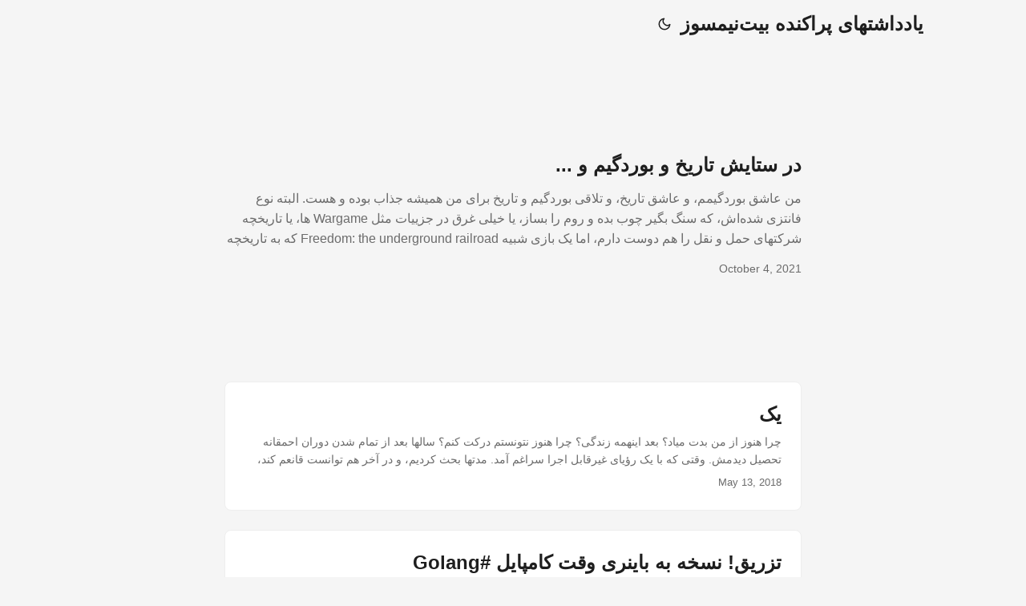

--- FILE ---
content_type: text/html; charset=utf-8
request_url: http://fzero.rubi.gd/
body_size: 6713
content:
<!DOCTYPE html>
<html lang="en" dir="auto">

<head>
	<meta name="generator" content="Hugo 0.147.9"><meta charset="utf-8">
<meta http-equiv="X-UA-Compatible" content="IE=edge">
<meta name="viewport" content="width=device-width, initial-scale=1, shrink-to-fit=no">
<meta name="robots" content="index, follow">
<title>یادداشتهای پراکنده بیت‌نیمسوز</title>

<meta name="description" content="یک وبلاگ دیگر از یک برنامه نویس دیگر">
<meta name="author" content="">
<link rel="canonical" href="https://fzero.rubi.gd/">
<link crossorigin="anonymous" href="https://fzero.rubi.gd/assets/css/stylesheet.8fe10233a706bc87f2e08b3cf97b8bd4c0a80f10675a143675d59212121037c0.css" integrity="sha256-j&#43;ECM6cGvIfy4Is8&#43;XuL1MCoDxBnWhQ2ddWSEhIQN8A=" rel="preload stylesheet" as="style">
<link rel="icon" href="https://fzero.rubi.gd/favicon.ico">
<link rel="icon" type="image/png" sizes="16x16" href="https://fzero.rubi.gd/favicon-16x16.png">
<link rel="icon" type="image/png" sizes="32x32" href="https://fzero.rubi.gd/favicon-32x32.png">
<link rel="apple-touch-icon" href="https://fzero.rubi.gd/apple-touch-icon.png">
<link rel="mask-icon" href="https://fzero.rubi.gd/safari-pinned-tab.svg">
<meta name="theme-color" content="#2e2e33">
<meta name="msapplication-TileColor" content="#2e2e33">
<link rel="alternate" type="application/rss+xml" href="https://fzero.rubi.gd/index.xml">
<link rel="alternate" hreflang="en" href="https://fzero.rubi.gd/">
<noscript>
    <style>
        #theme-toggle,
        .top-link {
            display: none;
        }

    </style>
    <style>
        @media (prefers-color-scheme: dark) {
            :root {
                --theme: rgb(29, 30, 32);
                --entry: rgb(46, 46, 51);
                --primary: rgb(218, 218, 219);
                --secondary: rgb(155, 156, 157);
                --tertiary: rgb(65, 66, 68);
                --content: rgb(196, 196, 197);
                --code-block-bg: rgb(46, 46, 51);
                --code-bg: rgb(55, 56, 62);
                --border: rgb(51, 51, 51);
            }

            .list {
                background: var(--theme);
            }

            .list:not(.dark)::-webkit-scrollbar-track {
                background: 0 0;
            }

            .list:not(.dark)::-webkit-scrollbar-thumb {
                border-color: var(--theme);
            }
        }

    </style>
</noscript><meta property="og:url" content="https://fzero.rubi.gd/">
  <meta property="og:site_name" content="یادداشتهای پراکنده بیت‌نیمسوز">
  <meta property="og:title" content="یادداشتهای پراکنده بیت‌نیمسوز">
  <meta property="og:description" content="یک وبلاگ دیگر از یک برنامه نویس دیگر">
  <meta property="og:locale" content="fa-ir">
  <meta property="og:type" content="website">
<meta name="twitter:card" content="summary">
<meta name="twitter:title" content="یادداشتهای پراکنده بیت‌نیمسوز">
<meta name="twitter:description" content="یک وبلاگ دیگر از یک برنامه نویس دیگر">

<script type="application/ld+json">
{
  "@context": "https://schema.org",
  "@type": "Organization",
  "name": "یادداشتهای پراکنده بیت‌نیمسوز",
  "url": "https://fzero.rubi.gd/",
  "description": "یک وبلاگ دیگر از یک برنامه نویس دیگر",
  "logo": "https://fzero.rubi.gd/favicon.ico",
  "sameAs": [
      
  ]
}
</script>
</head>

<body class="list" id="top">
<script>
    if (localStorage.getItem("pref-theme") === "dark") {
        document.body.classList.add('dark');
    } else if (localStorage.getItem("pref-theme") === "light") {
        document.body.classList.remove('dark')
    } else if (window.matchMedia('(prefers-color-scheme: dark)').matches) {
        document.body.classList.add('dark');
    }

</script>

<header class="header">
    <nav class="nav">
        <div class="logo">
            <a href="https://fzero.rubi.gd/" accesskey="h" title="یادداشتهای پراکنده بیت‌نیمسوز (Alt + H)">یادداشتهای پراکنده بیت‌نیمسوز</a>
            <div class="logo-switches">
                <button id="theme-toggle" accesskey="t" title="(Alt + T)" aria-label="Toggle theme">
                    <svg id="moon" xmlns="http://www.w3.org/2000/svg" width="24" height="18" viewBox="0 0 24 24"
                        fill="none" stroke="currentColor" stroke-width="2" stroke-linecap="round"
                        stroke-linejoin="round">
                        <path d="M21 12.79A9 9 0 1 1 11.21 3 7 7 0 0 0 21 12.79z"></path>
                    </svg>
                    <svg id="sun" xmlns="http://www.w3.org/2000/svg" width="24" height="18" viewBox="0 0 24 24"
                        fill="none" stroke="currentColor" stroke-width="2" stroke-linecap="round"
                        stroke-linejoin="round">
                        <circle cx="12" cy="12" r="5"></circle>
                        <line x1="12" y1="1" x2="12" y2="3"></line>
                        <line x1="12" y1="21" x2="12" y2="23"></line>
                        <line x1="4.22" y1="4.22" x2="5.64" y2="5.64"></line>
                        <line x1="18.36" y1="18.36" x2="19.78" y2="19.78"></line>
                        <line x1="1" y1="12" x2="3" y2="12"></line>
                        <line x1="21" y1="12" x2="23" y2="12"></line>
                        <line x1="4.22" y1="19.78" x2="5.64" y2="18.36"></line>
                        <line x1="18.36" y1="5.64" x2="19.78" y2="4.22"></line>
                    </svg>
                </button>
            </div>
        </div>
        <ul id="menu">
        </ul>
    </nav>
</header>
<main class="main"> 

<article class="first-entry"> 
  <header class="entry-header">
    <h2 class="entry-hint-parent">در ستایش تاریخ و بوردگیم و ...
    </h2>
  </header>
  <div class="entry-content">
    <p>
من عاشق بوردگیمم، و عاشق تاریخ، و تلاقی بوردگیم و تاریخ برای من همیشه جذاب بوده و هست. البته نوع فانتزی شده‌اش، که سنگ بگیر چوب بده و روم را بساز، یا خیلی غرق در جزییات مثل Wargame ها، یا تاریخچه شرکتهای حمل و نقل را هم دوست دارم، اما یک بازی شبیه Freedom: the underground railroad که به تاریخچه برده‌داری میپردازد (و یک بار حتما درباره‌اش مینویسم) و یا بازی مورد بحث امروز، Pax Pamir: Second Edition برای من بیش از آن چیزی که فکرش را بکنید جذاب است.
...</p>
  </div>
  <footer class="entry-footer"><span title='2021-10-04 19:34:16 +0200 CEST'>October 4, 2021</span></footer>
  <a class="entry-link" aria-label="post link to در ستایش تاریخ و بوردگیم و ..." href="https://fzero.rubi.gd/post/boardgame/pax-pamir/"></a>
</article>

<article class="post-entry"> 
  <header class="entry-header">
    <h2 class="entry-hint-parent">یک
    </h2>
  </header>
  <div class="entry-content">
    <p>چرا هنوز از من بدت میاد؟ بعد اینهمه زندگی؟ چرا هنوز نتونستم درکت کنم؟
سالها بعد از تمام شدن دوران احمقانه تحصیل دیدمش. وقتی که با یک رؤیای غیرقابل اجرا سراغم آمد. مدتها بحث کردیم، و در آخر هم توانست قانعم کند، هیچوقت نفهمیدم چطور. ایده ساده به نظر می‌آمد، به اشتراک گذاشتن توان پردازشی، مزرعه ای از پردازشگرها، اما نه در کنار هم. هر مشتری به طور بالقوه، میتواند یک سرویس دهنده هم باشد، نه برای کارهای همزمان، که باید سریع باشند و فاصله زمانی زیاد پردازشگر، عملاً باعث بی‌معنی شدن قضیه میشود، برای کارهایی که نیاز به توان پردازشی بالا دارد، هر چند در صفی طولانی. چیزی شبیه به ماشینهای پانچ و کامپیوترهای قدیمی، اما در دنیای مدرن. پردازش سنگین خودت را به ما بسپار، و به جای سرعت بالا از تعداد زیادی پردازشگر استفاده کن.پیاده‌سازی سخت نبود، سالها تجربه به عنوان یک برنامه نویس کرنل داشتیم، و فقط چند هفته بعد سیستم آماده بود. تا مدتها نقدها را تحمل کردیم، نیاز مالی مطرح نبود، آخرین پروژه تا مدتها مرا بی‌نیاز کرده بود، نیازی به کار کردن نداشتم و او هم که هیچ‌وقت نفهمیدم چطور زندگی میکند.کاملاً مشخص بود که شرکتهای بزرگ ما را دوست نخواهند داشت. اولین گروهی که ما را جدی گرفتند، یک گروه دانش آموز ساده بودند که امکان پردازش توسط پردازشگرهای ما که به طعنه به ابرهای بی‌باران معروف شده بودند، را در بلندر اضافه کردند. یک تیم دانشجویی، یک انیمیشن حرفه‌ای درست کرد، و تمام آنرا روی سیستمهای پردازشی ما ایجاد کرد، که از سر ناچاری به دانشجوها به صورت رایگان خدمات میدادیم. ( و البته برای این گروه خاص، همیشه کمکهای ناگهانی میرسید، با یک کارت کوچک از طرف ما) نتیجه حیرت آور بود، یک درخواست در چند شبکه اجتماعی «امشب میخوایم بیلدش کنیم، ابرای بی بارونتونو راه بندازید، ببینیم میتونیم گریشونو دربیاریم یانه؟» و کمی خرج از طرف ما که همه جا دیده شود، کلاینتهای ما روی نزدیک هفت میلیون دستگاه کوچک و بزرگ اجرا شد و انیمیشن ۴۲ دقیقه‌ای، که فقط برای ۳ دقیقه اول سه روز روی قویترین پردازشگری که در دانشگاه در دسترس چند تا بچه دانشجو بود، دست و پا میزد، در ۷۹ دقیقه ساخته شد، با یک تست دیگر، با شبکه‌ای سریعتر و پهنای باند بیشتر، این عدد به ۳۷ و بعدها به ۱۱ رسید. ما همیشه برای تست سیستم، از همان انیمیشن استفاده میکردیم ۴۲ همیشه پاسخ جذابی است.
...</p>
  </div>
  <footer class="entry-footer"><span title='2018-05-13 14:36:50 +0330 +0330'>May 13, 2018</span></footer>
  <a class="entry-link" aria-label="post link to یک" href="https://fzero.rubi.gd/post/stories/first/"></a>
</article>

<article class="post-entry"> 
  <header class="entry-header">
    <h2 class="entry-hint-parent">تزریق! نسخه به باینری وقت کامپایل #Golang
    </h2>
  </header>
  <div class="entry-content">
    <p>بدنیست همیشه یه اطلاعاتی از نسخه برنامه تو دل خودش باشه. مدتهاست که من از Make برای کامپایل برنامه استفاده میکنم، و قبلترها، قبل از اینکه کامپایل کنم برنامه رو، یک فایل میساختم (به صورت اتوماتیک) مثلا با این محتوا :
package main // this file is autogenerated var ( // Commit hash hash = &#34;a5df371b88bc3f875f49a3b7e19b55c88cd31487&#34; short = &#34;a5df371&#34; // commit date date = &#34;2016-04-30 11:21:46 &#43;0430 &#43;0430&#34; // build date build = &#34;2016-04-30 11:21:46 &#43;0430 &#43;0430&#34; // commit count count = &#34;42&#34; ) بعد قبل هر کامپایل این فایل مجددا ساخته میشه و متغیرهاش آپدیت میشن. خوبه، ولی نه به اندازه کافی. این فایل باید ignore بشه تو ورژن کنترل، کسی از کامند مناسب استفاده نکنه ساخته نمیشه و الی آخر. این شد که افتادم دنبال راه حل بهتر.
...</p>
  </div>
  <footer class="entry-footer"><span title='2016-05-01 08:01:37 +0430 +0430'>May 1, 2016</span></footer>
  <a class="entry-link" aria-label="post link to تزریق! نسخه به باینری وقت کامپایل #Golang" href="https://fzero.rubi.gd/post/go/inject-go-version/"></a>
</article>

<article class="post-entry"> 
  <header class="entry-header">
    <h2 class="entry-hint-parent">go web server on port 80
    </h2>
  </header>
  <div class="entry-content">
    <p>Golang یک کتابخانه عالی http داره که کلی قابلیت بهت میده. مثلا http2 و قابلیت ساپورت رنج روی فایل برای دانلود که تقریبا به سادگی آب خوردن پیاده میشه. من معمولا یه وب سرور میذاشتم سر راهش. یعنی پروکسیش میکردم. مثلا nginx و هنوزم خیلی وقتا اینکار رو میکنم. منتها یه وقتایی هست که کلا نمیخوای درگیر وب سرور خارجی بشی. دلیلش هر چی هست :)‌ و میخوای از سرور خود Golang استفاده کنی. این کاملا با اون چیزی که توی پایتون و روبی و PHP به عنوان وب سرور به خوردمون دادن متفاوته. این یک سرور آماده برای کاره نه یک وب سرور برای محیط دولوپمنت.
...</p>
  </div>
  <footer class="entry-footer"><span title='2016-04-14 17:00:34 +0430 +0430'>April 14, 2016</span></footer>
  <a class="entry-link" aria-label="post link to go web server on port 80" href="https://fzero.rubi.gd/post/go/go-web-server/"></a>
</article>

<article class="post-entry"> 
  <header class="entry-header">
    <h2 class="entry-hint-parent">یک راهنمای نسبتا مفصل GPG
    </h2>
  </header>
  <div class="entry-content">
    <p> مقدمه این مقدمه رو نزدیک به نه سال بعد از این نوشته اضافه میکنم. این نوشته من بیشترین بازدید این وبلاگ رو داره و من بارها کپی های مختلفی ازش دیدم. خودم کم و بیش از همین روش استفاده میکنم و دلم میخواست یک بار مرتبش کنم ولی خب، وقت و حسش نیست. این روزا دارم سعی میکنم که بیشتر بنویسم و برای همین یه دستی میخوام به سر و روی اینجا بکشم ولی بعید میدونم این نوشته به روز رسانی بشه. اینه که اگه دوست دارید کپیش کنید، بهترش کنید سادش کنید یا هرچی، اینکار رو بکنید و بازنشرش کنید. لزومی هم نیست که به این نوشته به خصوص لینک بدید، اگه دادید که چه بهتر ولی لازم هم نیست. خلاصه همین.
...</p>
  </div>
  <footer class="entry-footer"><span title='2016-04-08 14:35:06 +0430 +0430'>April 8, 2016</span></footer>
  <a class="entry-link" aria-label="post link to یک راهنمای نسبتا مفصل GPG" href="https://fzero.rubi.gd/post/general/gpg-step-by-step/"></a>
</article>

<article class="post-entry"> 
  <header class="entry-header">
    <h2 class="entry-hint-parent">اولین کامیتهای پروژه Go
    </h2>
  </header>
  <div class="entry-content">
    <p>شوخ طبعی دولوپرها همیشه جالب بوده برام، چون اصولا ندارن و چیزهایی که براشون شوخی حساب میشه رو کسی جز خودشون براش بامزه حساب نمیشه.
این شوخی تیم گو بوده که اولین کامیتهای گو رو اینطوری رقم زده :
لینک اولین کامیت
برای اونها که ممکنه شوخی رو نگرفته باشن، تاریخ و Author اون چهار تا کامیت اول رو ببینید. Brian Kernighan، کسی که اولین Hello World شناخته شده رو تو کتابش داره، تاریخ هم که خیلی قدیمیه، برمیگرده به قبل از زبان C حتی.
...</p>
  </div>
  <footer class="entry-footer"><span title='2016-04-02 23:31:08 +0430 +0430'>April 2, 2016</span></footer>
  <a class="entry-link" aria-label="post link to اولین کامیتهای پروژه Go" href="https://fzero.rubi.gd/post/go/go-first-commit/"></a>
</article>
    </main>
    
<footer class="footer">
        <span>&copy; 2025 <a href="https://fzero.rubi.gd/">یادداشتهای پراکنده بیت‌نیمسوز</a></span> · 

    <span>
        Powered by
        <a href="https://gohugo.io/" rel="noopener noreferrer" target="_blank">Hugo</a> &
        <a href="https://github.com/adityatelange/hugo-PaperMod/" rel="noopener" target="_blank">PaperMod</a>
    </span>
</footer>
<a href="#top" aria-label="go to top" title="Go to Top (Alt + G)" class="top-link" id="top-link" accesskey="g">
    <svg xmlns="http://www.w3.org/2000/svg" viewBox="0 0 12 6" fill="currentColor">
        <path d="M12 6H0l6-6z" />
    </svg>
</a>

<script>
    let menu = document.getElementById('menu')
    if (menu) {
        menu.scrollLeft = localStorage.getItem("menu-scroll-position");
        menu.onscroll = function () {
            localStorage.setItem("menu-scroll-position", menu.scrollLeft);
        }
    }

    document.querySelectorAll('a[href^="#"]').forEach(anchor => {
        anchor.addEventListener("click", function (e) {
            e.preventDefault();
            var id = this.getAttribute("href").substr(1);
            if (!window.matchMedia('(prefers-reduced-motion: reduce)').matches) {
                document.querySelector(`[id='${decodeURIComponent(id)}']`).scrollIntoView({
                    behavior: "smooth"
                });
            } else {
                document.querySelector(`[id='${decodeURIComponent(id)}']`).scrollIntoView();
            }
            if (id === "top") {
                history.replaceState(null, null, " ");
            } else {
                history.pushState(null, null, `#${id}`);
            }
        });
    });

</script>
<script>
    var mybutton = document.getElementById("top-link");
    window.onscroll = function () {
        if (document.body.scrollTop > 800 || document.documentElement.scrollTop > 800) {
            mybutton.style.visibility = "visible";
            mybutton.style.opacity = "1";
        } else {
            mybutton.style.visibility = "hidden";
            mybutton.style.opacity = "0";
        }
    };

</script>
<script>
    document.getElementById("theme-toggle").addEventListener("click", () => {
        if (document.body.className.includes("dark")) {
            document.body.classList.remove('dark');
            localStorage.setItem("pref-theme", 'light');
        } else {
            document.body.classList.add('dark');
            localStorage.setItem("pref-theme", 'dark');
        }
    })

</script>
<script defer src="https://static.cloudflareinsights.com/beacon.min.js/vcd15cbe7772f49c399c6a5babf22c1241717689176015" integrity="sha512-ZpsOmlRQV6y907TI0dKBHq9Md29nnaEIPlkf84rnaERnq6zvWvPUqr2ft8M1aS28oN72PdrCzSjY4U6VaAw1EQ==" data-cf-beacon='{"version":"2024.11.0","token":"4105e3aba7934d6a918666d89b670708","r":1,"server_timing":{"name":{"cfCacheStatus":true,"cfEdge":true,"cfExtPri":true,"cfL4":true,"cfOrigin":true,"cfSpeedBrain":true},"location_startswith":null}}' crossorigin="anonymous"></script>
</body>

</html>
